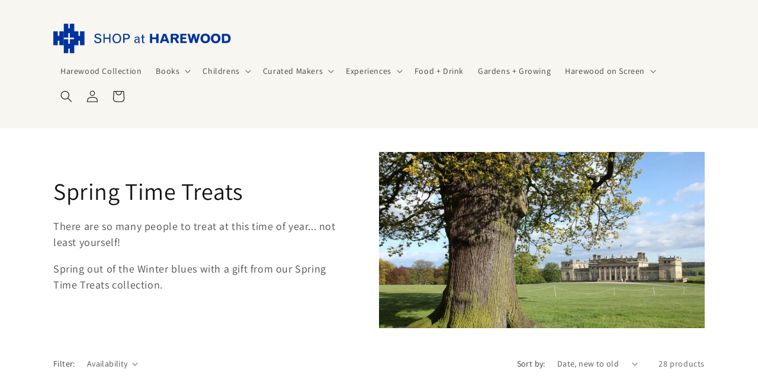

--- FILE ---
content_type: image/svg+xml
request_url: https://shop.harewood.org/cdn/shop/files/Logo_White.svg?v=1733135886&width=300
body_size: 1085
content:
<svg width="365" height="61" viewBox="0 0 365 61" fill="none" xmlns="http://www.w3.org/2000/svg">
<path d="M12.4069 15.8498L21.5365 15.8498L21.5365 44.6431H12.4069L12.4069 15.8498Z" fill="#0033A0"/>
<path d="M0 15.8498L9.1296 15.8498L9.1296 44.6431H0L0 15.8498Z" fill="#0033A0"/>
<path d="M8.42732 25.2134L13.8114 25.2134L13.8114 35.2794H8.42732L8.42732 25.2134Z" fill="#0033A0"/>
<path d="M54.8704 15.8498L64 15.8498L64 44.6431H54.8704L54.8704 15.8498Z" fill="#0033A0"/>
<path d="M42.4635 15.8498L51.5931 15.8498L51.5931 44.6431H42.4635L42.4635 15.8498Z" fill="#0033A0"/>
<path d="M50.8908 25.2134L56.275 25.2134V35.2794H50.8908V25.2134Z" fill="#0033A0"/>
<path d="M33.9329 0.146759L43.0625 0.146759L43.0625 28.9401H33.9329L33.9329 0.146759Z" fill="#0033A0"/>
<path d="M21.526 0.146759L30.6556 0.146759L30.6556 28.9401H21.526L21.526 0.146759Z" fill="#0033A0"/>
<path d="M29.9534 9.51045H35.3375V19.5764L29.9534 19.5764L29.9534 9.51045Z" fill="#0033A0"/>
<path d="M33.9329 32.2067H43.0625V61H33.9329V32.2067Z" fill="#0033A0"/>
<path d="M21.526 32.2067L30.6556 32.2067L30.6556 61L21.526 61L21.526 32.2067Z" fill="#0033A0"/>
<path d="M29.9534 41.5703H35.3375V51.6363H29.9534V41.5703Z" fill="#0033A0"/>
<path d="M98.2949 24.5978L96.3681 26.3944C95.613 23.8948 93.9726 22.9574 91.4729 22.9574C88.9733 22.9574 87.4631 23.9989 87.4631 25.6393C87.4631 26.3163 87.8276 26.9152 88.8691 27.488C89.8586 28.0348 92.3842 28.5816 93.6601 28.9461C96.5764 29.7794 98.8417 31.3416 98.8417 34.5183C98.8417 38.1115 95.8994 40.5331 91.4208 40.5331C87.9057 40.5331 84.9634 38.9968 84 35.5598L86.1612 33.7632C86.6819 36.7315 88.9212 38.2417 91.8895 38.2417C94.3111 38.2417 96.0816 36.6013 96.0816 34.7526C96.0816 32.5654 93.9465 31.7583 91.3948 31.1854C88.791 30.6126 87.5932 30.1439 86.3695 29.0763C85.354 28.191 84.8072 26.8891 84.8072 25.6393C84.8072 22.671 87.5672 20.614 91.6812 20.614C94.936 20.614 97.1752 21.8638 98.2949 24.5978Z" fill="#0033A0"/>
<path d="M103.04 21.1087H105.618V29.0763H114.966V21.1087H117.543V39.8821H114.966V31.3677H105.618V39.8821H103.04V21.1087Z" fill="#0033A0"/>
<path d="M139.415 30.4824C139.415 37.4085 135.015 40.507 130.38 40.507C125.016 40.507 121.579 36.7055 121.579 30.4824C121.579 24.3895 125.277 20.6661 130.562 20.6661C135.796 20.6661 139.415 24.5718 139.415 30.4824ZM130.484 38.2417C134.208 38.2417 136.681 35.1953 136.681 30.4043C136.681 25.9518 134.26 22.9574 130.536 22.9574C126.735 22.9574 124.313 25.9257 124.313 30.6647C124.313 35.2473 126.917 38.2417 130.484 38.2417Z" fill="#0033A0"/>
<path d="M143.653 21.1087H151.465C154.589 21.1087 157.401 23.2438 157.401 26.6288C157.401 30.196 154.797 32.279 150.97 32.279H146.231V39.8821H143.653V21.1087ZM146.205 30.0397H149.277C153.001 30.0397 154.511 29.2065 154.511 26.759C154.511 24.4416 153.105 23.374 150.501 23.374H146.205V30.0397Z" fill="#0033A0"/>
<path d="M177.046 30.1179L177.02 36.7576C177.02 38.2938 177.046 38.4761 178.036 38.5021V39.9863C177.333 40.1946 177.046 40.2727 176.656 40.2727C175.38 40.2727 174.833 39.5436 174.833 37.747C173.505 39.5176 172.099 40.2727 170.511 40.2727C168.245 40.2727 166.527 38.45 166.527 36.0806C166.527 34.2058 167.881 32.4873 170.016 31.9405C172.568 31.2896 173.609 31.8884 174.859 30.4824C174.859 28.9982 174.39 28.5295 172.411 28.5295C170.433 28.5295 169.417 29.1024 168.818 30.5605L167.022 29.5971C167.777 27.488 169.495 26.6548 172.307 26.6548C175.432 26.6548 177.046 27.7224 177.046 30.1179ZM171.24 38.5021C172.724 38.5021 174.859 37.3564 174.859 34.5964V32.1228C173.687 33.1903 172.438 33.0602 171.162 33.4247C169.677 33.8413 168.818 34.9609 168.818 36.1066C168.818 37.5387 169.86 38.5021 171.24 38.5021Z" fill="#0033A0"/>
<path d="M182.632 23.6604L184.819 22.0981V27.0193H187.553V28.842H184.819V36.7315C184.819 37.9813 185.106 38.398 185.965 38.398C186.251 38.398 186.564 38.3459 187.397 38.1636V39.9863C186.642 40.1685 185.991 40.2727 185.392 40.2727C183.335 40.2727 182.632 39.5176 182.632 37.9813V28.842H180.315V27.0193H182.632V23.6604Z" fill="#0033A0"/>
<path d="M198.553 21.0714H203.266V28.4371H211.554V21.0714H216.188V39.9705H211.528V32.0019H203.213V39.9705H198.553V21.0714Z" fill="#0033A0"/>
<path d="M225.628 21.0714L231.586 21.0714L238.47 39.9705H233.836L232.566 36.327L224.728 36.327L223.457 39.9705H218.823L225.628 21.0714ZM228.62 25.0557L225.972 32.6835L231.295 32.6835L228.62 25.0557Z" fill="#0033A0"/>
<path d="M241.079 21.0714H251.008C254.98 21.0714 258.052 23.116 258.052 26.3401C258.052 29.0662 256.463 31.0059 253.683 31.5563L258.714 39.9705L253.603 39.9705L248.864 32.1592H245.766V39.9705H241.079V21.0714ZM245.819 28.7254H250.505C252.015 28.7254 253.153 27.9128 253.153 26.5236C253.153 25.2916 251.988 24.479 250.611 24.479H245.819V28.7254Z" fill="#0033A0"/>
<path d="M260.878 21.0714H274.118L273.403 24.5314H265.539V28.4633H272.794V31.9233L265.539 31.9233V36.5105H273.615L274.33 39.9705H260.878V21.0714Z" fill="#0033A0"/>
<path d="M275.825 21.0714H280.194L283.107 32.6048L286.125 21.0714H290.918L293.963 32.7621L296.876 21.0714L301.245 21.0714L296.32 39.9705H291.686L288.562 27.7818L285.411 39.9705H280.724L275.825 21.0714Z" fill="#0033A0"/>
<path d="M322.205 30.534C322.205 36.6415 317.916 40.5734 312.408 40.5734C306.371 40.5734 302.452 36.5367 302.452 30.6651C302.452 23.9285 307.165 20.5734 312.196 20.5734C317.863 20.5734 322.205 24.1907 322.205 30.534ZM312.329 36.5105C315.4 36.5105 317.254 34.2562 317.254 30.5603C317.254 26.8905 315.453 24.6887 312.302 24.6887C309.257 24.6887 307.404 26.8905 307.404 30.5603C307.404 34.2562 309.257 36.5105 312.329 36.5105Z" fill="#0033A0"/>
<path d="M343.481 30.534C343.481 36.6415 339.192 40.5734 333.684 40.5734C327.647 40.5734 323.728 36.5367 323.728 30.6651C323.728 23.9285 328.441 20.5734 333.472 20.5734C339.139 20.5734 343.481 24.1907 343.481 30.534ZM333.605 36.5105C336.676 36.5105 338.53 34.2562 338.53 30.5603C338.53 26.8905 336.729 24.6887 333.578 24.6887C330.533 24.6887 328.68 26.8905 328.68 30.5603C328.68 34.2562 330.533 36.5105 333.605 36.5105Z" fill="#0033A0"/>
<path d="M346.46 21.0714H356.152C360.812 21.0714 364.387 24.5838 364.387 30.534C364.387 36.5629 361.077 39.9705 356.258 39.9705H346.46V21.0714ZM351.174 36.0124H354.828C357.767 36.0124 359.488 34.2824 359.488 30.5865C359.488 26.8905 357.846 24.977 355.225 24.977H351.174V36.0124Z" fill="#0033A0"/>
</svg>
